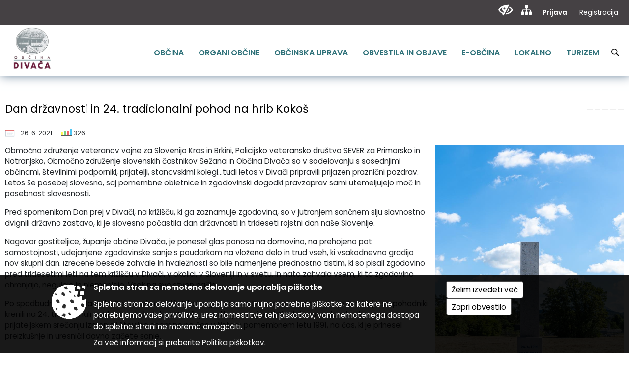

--- FILE ---
content_type: text/html; charset=utf-8
request_url: https://www.divaca.si/objava/529451
body_size: 267546
content:



<!DOCTYPE html>
<html lang="sl">
<head prefix="og: https://ogp.me/ns#">
    <meta charset="utf-8" />
    <meta property="og:type" content="website" />
    <title>Dan državnosti in 24. tradicionalni pohod na hrib Kokoš  - divaca.si</title>
    <meta property="og:title" content="Dan državnosti in 24. tradicionalni pohod na hrib Kokoš  - divaca.si" />
    <meta property="fb:app_id" content="1414532895426376" />
    <meta name="copyright" content="Copyright Sigmateh, 2025. Vse pravice pridržane.">
    <meta name="author" content="E-občina">
    <meta name="description" content="Območno združenje veteranov vojne za Slovenijo Kras in Brkini, Policijsko veteransko dru&amp;scaron;tvo SEVER za Primorsko in Notranjsko, Območno združenje slovenskih častnikov Sežana in Občina Divača so v sodelovanju s sosednjimi občinami, &amp;scaron;tevilnimi podporniki, prijatelji, stanovskimi kolegi&amp;hellip;tudi letos v Divači pripravili prijazen praznični pozdrav. Letos &amp;scaron;e posebej slovesno, saj pomembne obletnice in zgodovinski dogodki pravzaprav sami utemeljujejo moč in posebnost..." />
    <meta property="og:description" content="Območno združenje veteranov vojne za Slovenijo Kras in Brkini, Policijsko veteransko dru&amp;scaron;tvo SEVER za Primorsko in Notranjsko, Območno združenje slovenskih častnikov Sežana in Občina Divača so v sodelovanju s sosednjimi občinami, &amp;scaron;tevilnimi podporniki, prijatelji, stanovskimi kolegi&amp;hellip;tudi letos v Divači pripravili prijazen praznični pozdrav. Letos &amp;scaron;e posebej slovesno, saj pomembne obletnice in zgodovinski dogodki pravzaprav sami utemeljujejo moč in posebnost..." />
    <meta name="keywords" content="novice, aktualno dogajanje, novice v regiji, obcinske novice, občinske novice, oglasna deska, dogajanje v obcini, dogajanje v občini, obcinska stran, občinska stran, novosti v obcini, novosti v občini, Divača, Občina Divača" />
    <meta name="viewport" content="width=device-width, initial-scale=1.0" />
    
    
                    <meta property="og:url" content="https://www.divaca.si/objava/529451" />
                    <meta property="og:image" content="http://www.divaca.si/Datoteke/Slike/Novice/529451/l_529451_1.jpg" />
                

            <link rel="shortcut icon" href="/favicons/divaca/favicon.ico?v=7kxM7lPYPq">
        <link rel="canonical" href="https://www.divaca.si/objava/529451" />
        <link rel="sitemap" type="application/xml" title="Sitemap" href="/sitemapxml">

    <script src="/bundles/jquerybasic?v=391"></script>

    <script src="/bundles/bootstrap?v=391"></script>


    <!--[if lte IE 9]>
        <link href="/Scripts/animateit/iefix?v=WVNPMo8DK8TNI_w7e8_RCm17J9vKRIQ26uWUHEE5Dy01" rel="stylesheet"/>

    <![endif]-->
    <link href="/Content/osnovno?v=391" rel="stylesheet"/>

    <link href="/Content/bootstrap/bootstrap.min.css?v=391" rel="stylesheet"/>


    <script type="text/javascript">
        window.addEventListener("DOMContentLoaded", function () {
            if (window.navigator.userAgent.indexOf("Trident/") > 0) {
                alert("Ker za brskanje uporabljate starejšo različico spletnega brskalnika, vse funkcionalnosti spletnega mesta morda ne bodo na voljo. Predlagamo, da namestite Microsoft EDGE, Mozilla Firefox, Google Chrome ali katerega od drugih sodobnih spletnih brskalnikov.");
            }
        });
    </script>

    <script class="structured-data-org" type="application/ld+json">
        {
        "@context":"https://schema.org",
        "@type":"Organization",
        "name":"Občina Divača",
        "legalName":"Občina Divača",
        "url":"https://www.divaca.si",
        "logo":"https://e-obcina.si/Images/Grbi/divaca.png",
        "contactPoint":
        {"@type":"ContactPoint","contactType":"Spletna stran Občine Divača","telephone":"[05 731 09 30]","email":"obcina@divaca.si"}
        }
    </script>



        <link href="/Content/TinyMce/tinymce.min.css" rel="stylesheet" type="text/css" />

            <link href="/Content/Glave/modern10.min.css" rel="stylesheet" type="text/css" />
        <link href="/Content/Personalized/37.min.css" rel="stylesheet" type="text/css" />


    <link rel="stylesheet" href="/Fonts/eoicons/eoicons.css" />

    
    <link href="/Content/Responsive/novica?v=StFp0hTnC6woZi59JX9mogjjEoQcv0xHXfZK_LtP9O01" rel="stylesheet"/>


</head>
<body class="subpage    sl-SI">


    <div id="menu_mobile">
        <div id="header">
            <a href="#menu-left" class="eoicons eoicon-list" style="left: 0;" title="Meni - levo" aria-label="Meni - levo"></a>

            
            <a href="#menu-right" class="eoicons eoicon-user2" style="right: 0;" title="Meni - desno" aria-label="Meni - desno"></a>

        </div>

        <nav id="menu-left" role="navigation" aria-label="Glavna navigacija">
            <ul>
                        <li>
                                    <span>OBČINA</span>
                                                            <ul>
                                        <li>
                                                <a href="/objave/347" target="_self">Vizitka občine</a>

                                        </li>
                                        <li>
                                                <a href="/objave/175" target="_self">Predstavitev občine</a>

                                        </li>
                                        <li>
                                                <a href="/objave/187" target="_self">Grb in zastava</a>

                                        </li>
                                        <li>
                                                <span>Prazniki Občine Divača</span>

                                                <ul>
                                                            <li><a href="/objava/791310" target="_self">Občinski praznik</a></li>
                                                            <li><a href="/objava/791311" target="_self">Spominski dan</a></li>
                                                            <li><a href="/objava/791312" target="_self">Kulturni dan</a></li>
                                                </ul>
                                        </li>
                                        <li>
                                                <a href="/objave/188" target="_self">Občinski nagrajenci</a>

                                        </li>
                                        <li>
                                                <a href="/objava/492956" target="_self">Pobratene občine</a>

                                        </li>
                                        <li>
                                                <a href="/gallery" target="_self">Fotogalerija</a>

                                        </li>
                                        <li>
                                                <a href="/objave/48" target="_self">Krajevne skupnosti</a>

                                        </li>
                                        <li>
                                                <a href="/objave/172" target="_self">Naselja v občini</a>

                                        </li>
                                        <li>
                                                <a href="/objave/183" target="_self">Organigram</a>

                                        </li>
                                        <li>
                                                <a href="/gdpr" target="_self">Varstvo osebnih podatkov</a>

                                        </li>
                                        <li>
                                                <a href="https://www.divaca.si/act/57849" target="_blank">Temeljni akti</a>

                                        </li>
                                        <li>
                                                <a href="/objave/177" target="_self">Strateški dokumenti</a>

                                        </li>
                                        <li>
                                                <a href="/katalogjavnegaznacaja" target="_self">Katalog informacij javnega značaja</a>

                                        </li>
                                </ul>
                        </li>
                        <li>
                                    <span>ORGANI OBČINE</span>
                                                            <ul>
                                        <li>
                                                <a href="/objave/176" target="_self">Župan občine</a>

                                        </li>
                                        <li>
                                                <a href="/objava/716956" target="_self">Podžupan</a>

                                        </li>
                                        <li>
                                                <span>OBČINSKI SVET</span>

                                                <ul>
                                                            <li><a href="/objave/201" target="_self">Naloge in pristojnosti</a></li>
                                                            <li><a href="/objave/229" target="_self">Člani občinskega sveta</a></li>
                                                            <li><a href="/objave/76" target="_self">Seje občinskega sveta</a></li>
                                                            <li><a href="/objave/115?subcategory=143" target="_self">Delovna telesa</a></li>
                                                </ul>
                                        </li>
                                        <li>
                                                <a href="/objava/307253" target="_self">Nadzorni odbor</a>

                                        </li>
                                        <li>
                                                <a href="/objava/310152" target="_self">Občinska volilna komisija</a>

                                        </li>
                                        <li>
                                                <a href="/objava/307273" target="_self">Civilna zaščita</a>

                                        </li>
                                        <li>
                                                <a href="/objava/307290" target="_self">Skupna medobčinska uprava</a>

                                        </li>
                                </ul>
                        </li>
                        <li>
                                    <span>OBČINSKA UPRAVA</span>
                                                            <ul>
                                        <li>
                                                <a href="/objave/200" target="_self">Naloge in pristojnosti</a>

                                        </li>
                                        <li>
                                                <a href="/objave/230" target="_self">Imenik zaposlenih</a>

                                        </li>
                                        <li>
                                                <a href="/objave/255" target="_self">Uradne ure - delovni čas</a>

                                        </li>
                                        <li>
                                                <a href="/objave/180" target="_self">Pooblaščeni za odločanje</a>

                                        </li>
                                </ul>
                        </li>
                        <li>
                                    <span>OBVESTILA IN OBJAVE</span>
                                                            <ul>
                                        <li>
                                                <a href="/objave/8" target="_self">Novice in objave</a>

                                        </li>
                                        <li>
                                                <a href="/objave/43" target="_self">Koledar dogodkov</a>

                                        </li>
                                        <li>
                                                <a href="/objave/274" target="_self">Zapore cest</a>

                                        </li>
                                        <li>
                                                <a href="/objave/38" target="_self">Lokalni utrip - novice</a>

                                        </li>
                                        <li>
                                                <a href="/objave/58" target="_self">Javni razpisi in objave</a>

                                        </li>
                                        <li>
                                                <a href="/objave/46" target="_self">Projekti in investicije</a>

                                        </li>
                                        <li>
                                                <a href="/objave/107" target="_self">Prostorski akti občine</a>

                                        </li>
                                        <li>
                                                <a href="/acts" target="_self">Predpisi in odloki</a>

                                        </li>
                                        <li>
                                                <a href="/objave/63" target="_self">GLASNIK Občine Divača</a>

                                        </li>
                                        <li>
                                                <a href="/objave/161" target="_self">Proračun občine</a>

                                        </li>
                                        <li>
                                                <a href="/objave/101" target="_self">Lokalne volitve</a>

                                        </li>
                                </ul>
                        </li>
                        <li>
                                    <span>E-OBČINA</span>
                                                            <ul>
                                        <li>
                                                <a href="/objave/364" target="_self">Vloge in obrazci</a>

                                        </li>
                                        <li>
                                                <a href="/objave/391" target="_self">Pobude občanov</a>

                                        </li>
                                        <li>
                                                <a href="/objave/404" target="_self">Vprašajte občino</a>

                                        </li>
                                        <li>
                                                <a href="/einforming" target="_self">E-obveščanje občanov</a>

                                        </li>
                                        <li>
                                                <span>Informativni izračun</span>

                                                <ul>
                                                            <li><a href="/objave/345" target="_self">Komunalni prispevek</a></li>
                                                            <li><a href="/objave/348" target="_self">NUSZ</a></li>
                                                </ul>
                                        </li>
                                        <li>
                                                <a href="/objave/290" target="_self">Participativni proračun</a>

                                        </li>
                                </ul>
                        </li>
                        <li>
                                    <span>LOKALNO</span>
                                                            <ul>
                                        <li>
                                                <a href="/objave/53" target="_self">Pomembne številke</a>

                                        </li>
                                        <li>
                                                <a href="/objave/51" target="_self">Javni zavodi</a>

                                        </li>
                                        <li>
                                                <a href="/objave/49" target="_self">Društva in združenja</a>

                                        </li>
                                        <li>
                                                <a href="/objave/52" target="_self">Gospodarski subjekti</a>

                                        </li>
                                        <li>
                                                <a href="/objave/162" target="_self">Gosp. javne službe</a>

                                        </li>
                                        <li>
                                                <a href="/objava/492106" target="_self">Meritve hitrosti </a>

                                        </li>
                                        <li>
                                                <a href="https://www.osmrtnice.si/objave/300?region_id=12" target="_blank">Osmrtnice naših občanov</a>

                                        </li>
                                </ul>
                        </li>
                        <li>
                                <a href="https://www.turizem-divaca.si/" target="_blank">
                                    <span>TURIZEM</span>
                                </a>
                                                            <ul>
                                        <li>
                                                <a href="/objave/91" target="_self">Znamenitosti</a>

                                        </li>
                                        <li>
                                                <a href="/objave/112" target="_self">Gostinstvo</a>

                                        </li>
                                        <li>
                                                <a href="/objave/95" target="_self">Prenočišča</a>

                                        </li>
                                        <li>
                                                <a href="/objave/104" target="_self">Izleti in poti</a>

                                        </li>
                                        <li>
                                                <a href="/objave/109" target="_self">Lokalni ponudniki</a>

                                        </li>
                                </ul>
                        </li>

            </ul>
        </nav>

        <nav id="menu-right" role="navigation" aria-label="Nastavitve">
            <ul>
                    <li>
                        <a id="login-link-mobile" href="/Prijava">Prijava</a>
                        <script type="text/javascript">
                            $(function () {
                                $("#login-link-mobile").prop("href", "/prijava?ReturnUrl=" + window.location.pathname);
                            });
                        </script>
                    </li>
                    <li>
                        <a href="/Registracija">Registracija</a>
                    </li>
            </ul>
        </nav>
    </div>
    <script type="text/javascript">
        $(function () {
            $("#menu-left .mm-btn_close").removeClass("mm-btn_close").addClass("mm-btn_search");
            $("#menu-left .mm-btn_search").attr("href", "javascript:void(0);");

            $(document).on("click", "#menu-left .mm-btn_search", function () {
                $("#menu-left .mm-searchfield").submit();
            });

            $("nav#menu-left .mm-navbars_top .mm-navbar .mm-btn_search").removeAttr("aria-owns"); // brez tega je celotna stran aria-hidden=true
        })



        document.addEventListener(
            "DOMContentLoaded", () => {
            new Mmenu("nav#menu-left", {
                "offCanvas": {
                    "position": "left-front"
                },
                "theme": "dark",
                "navbar": {
                    "title": "Glavni meni"
                },
                "navbars": [
                    {
                        "position": "top",
                        "content": [
                            "searchfield"
                        ]
                    }

,{"position": "bottom","content": ["<a class='eoicons eoicon-facebook' href='https://www.facebook.com/ObcinaDivaca'></a>","<a class='eoicons eoicon-phone2' href='tel:05 731 09 30'></a>","<a class='eoicons eoicon-mail' href='mailto:obcina@divaca.si'></a>"]}                ],
                "searchfield": {
                    placeholder: "Začni iskanje...",
                    title: "Za pričetek iskanja kliknite na puščico >",
                    noResults: "",
                    add: true,
                    search: false,
                    searchIn: "#abc123"
                }
            }, {
                "searchfield": {
                    "form": {
                        action: "/search",
                        method: "get"
                    },
                    "input": {
                        type: "text",
                        name: "search_term",
                        id: "searchform"
                    },
                    "submit": true
                }
            });

            new Mmenu("nav#menu-right", {
                "offCanvas": {
                    "position": "right-front"
                },
                "theme": "dark",
                "navbar": {
                    "title": "Uporabnik"
                }
            });

            if ($("#vsebina .modal").length > 0) {
                $.each($("#vsebina .modal"), function () {
                    $(this).appendTo("body");
                });
            }
        });
    </script>
    <style type="text/css">
        .mm-navbars.mm-navbars--bottom {
            font-size: 1.5rem;
        }
    </style>
<div id="head-container" class="headstyle-modern10 d-print-none">
    <div id="glava">
        <a id="jump-to-main-content" href="#maincontent" aria-label="Skok na vsebino">Skok na vsebino</a>
        <div id="custom_separator"></div>
        <div id="top_row">
            <div id="top_menu_container">
                <ul id="top_menu" class="skrij_pod_815">
                    
                    

                                                                                                                                                                                </ul>


                <ul id="login_menu">
                                            <li>
                            <a aria-label="Uporabniki z različnimi oblikami oviranosti" class="eoicons eoicon-blind" href="#" onclick="$('#bps_control').modal('show');" title="Uporabniki z različnimi oblikami oviranosti"></a>
                        </li>
                        <li>
                            <a aria-label="Kazalo strani" class="eoicons eoicon-sitemap" href="/sitemap" title="Kazalo strani"></a>
                        </li>
                                                <li>
                                <a class="login_link" aria-label="Prijava" id="login-link" href="/prijava" title="Prijava">Prijava</a>
                                <script type="text/javascript">
                                    $(function () {
                                        $("#login-link").prop("href", "/prijava?ReturnUrl=" + window.location.pathname);
                                    });
                                </script>
                            </li>
                            <li>
                                <a class="register_link" aria-label="Registracija" href="/registracija" title="Registracija">Registracija</a>
                            </li>
                                    </ul>
            </div>
        </div>

        <div id="top_container">
            <div id="logo_container">
                <a href="/">
                        <img alt="Grb Občine Divača" id="logo" src="/Images/Grbi/divaca.png" srcset="/Images/Grbi/divaca.png 1x, /Images/Grbi/divaca@2x.png 2x">
                                                        </a>
            </div>
            <div id="alt_menu_container">
                
<div id="menu_desktop">
    <div>
        <div class="MeniClass" role="navigation" aria-label="Glavna navigacija">
            <ul id="main_menu" role="menubar">
                        <li role="none">
                                <a role="menuitem" href="#" target="_self" class="menu_title" aria-haspopup="true">
                                    <span style="border-color:">OBČINA</span>
                                </a>
                                                            <ul role="menu" class="menu_column" style="border-left-color:;">
                                        <li role="none" class="col-md-auto px-0">
                                                <a role="menuitem" aria-haspopup="false" href="/objave/347" target="_self">Vizitka občine</a>

                                        </li>
                                        <li role="none" class="col-md-auto px-0">
                                                <a role="menuitem" aria-haspopup="false" href="/objave/175" target="_self">Predstavitev občine</a>

                                        </li>
                                        <li role="none" class="col-md-auto px-0">
                                                <a role="menuitem" aria-haspopup="false" href="/objave/187" target="_self">Grb in zastava</a>

                                        </li>
                                        <li role="none" class="col-md-auto px-0">
                                                <a role="menuitem" aria-haspopup="true" href="#">Prazniki Občine Divača</a>

                                                <ul role="menu" class="submenu">
                                                            <li role="none" class="col-md-auto px-0"><a role="menuitem" href="/objava/791310" target="_self">Občinski praznik</a></li>
                                                            <li role="none" class="col-md-auto px-0"><a role="menuitem" href="/objava/791311" target="_self">Spominski dan</a></li>
                                                            <li role="none" class="col-md-auto px-0"><a role="menuitem" href="/objava/791312" target="_self">Kulturni dan</a></li>
                                                </ul>
                                        </li>
                                        <li role="none" class="col-md-auto px-0">
                                                <a role="menuitem" aria-haspopup="false" href="/objave/188" target="_self">Občinski nagrajenci</a>

                                        </li>
                                        <li role="none" class="col-md-auto px-0">
                                                <a role="menuitem" aria-haspopup="false" href="/objava/492956" target="_self">Pobratene občine</a>

                                        </li>
                                        <li role="none" class="col-md-auto px-0">
                                                <a role="menuitem" aria-haspopup="false" href="/gallery" target="_self">Fotogalerija</a>

                                        </li>
                                        <li role="none" class="col-md-auto px-0">
                                                <a role="menuitem" aria-haspopup="false" href="/objave/48" target="_self">Krajevne skupnosti</a>

                                        </li>
                                        <li role="none" class="col-md-auto px-0">
                                                <a role="menuitem" aria-haspopup="false" href="/objave/172" target="_self">Naselja v občini</a>

                                        </li>
                                        <li role="none" class="col-md-auto px-0">
                                                <a role="menuitem" aria-haspopup="false" href="/objave/183" target="_self">Organigram</a>

                                        </li>
                                        <li role="none" class="col-md-auto px-0">
                                                <a role="menuitem" aria-haspopup="false" href="/gdpr" target="_self">Varstvo osebnih podatkov</a>

                                        </li>
                                        <li role="none" class="col-md-auto px-0">
                                                <a role="menuitem" aria-haspopup="false" href="https://www.divaca.si/act/57849" target="_blank">Temeljni akti</a>

                                        </li>
                                        <li role="none" class="col-md-auto px-0">
                                                <a role="menuitem" aria-haspopup="false" href="/objave/177" target="_self">Strateški dokumenti</a>

                                        </li>
                                        <li role="none" class="col-md-auto px-0">
                                                <a role="menuitem" aria-haspopup="false" href="/katalogjavnegaznacaja" target="_self">Katalog informacij javnega značaja</a>

                                        </li>
                                </ul>
                        </li>
                        <li role="none">
                                <a role="menuitem" href="#" target="_self" class="menu_title" aria-haspopup="true">
                                    <span style="border-color:">ORGANI OBČINE</span>
                                </a>
                                                            <ul role="menu" class="menu_column" style="border-left-color:;">
                                        <li role="none" class="col-md-auto px-0">
                                                <a role="menuitem" aria-haspopup="false" href="/objave/176" target="_self">Župan občine</a>

                                        </li>
                                        <li role="none" class="col-md-auto px-0">
                                                <a role="menuitem" aria-haspopup="false" href="/objava/716956" target="_self">Podžupan</a>

                                        </li>
                                        <li role="none" class="col-md-auto px-0">
                                                <a role="menuitem" aria-haspopup="true" href="#">OBČINSKI SVET</a>

                                                <ul role="menu" class="submenu">
                                                            <li role="none" class="col-md-auto px-0"><a role="menuitem" href="/objave/201" target="_self">Naloge in pristojnosti</a></li>
                                                            <li role="none" class="col-md-auto px-0"><a role="menuitem" href="/objave/229" target="_self">Člani občinskega sveta</a></li>
                                                            <li role="none" class="col-md-auto px-0"><a role="menuitem" href="/objave/76" target="_self">Seje občinskega sveta</a></li>
                                                            <li role="none" class="col-md-auto px-0"><a role="menuitem" href="/objave/115?subcategory=143" target="_self">Delovna telesa</a></li>
                                                </ul>
                                        </li>
                                        <li role="none" class="col-md-auto px-0">
                                                <a role="menuitem" aria-haspopup="false" href="/objava/307253" target="_self">Nadzorni odbor</a>

                                        </li>
                                        <li role="none" class="col-md-auto px-0">
                                                <a role="menuitem" aria-haspopup="false" href="/objava/310152" target="_self">Občinska volilna komisija</a>

                                        </li>
                                        <li role="none" class="col-md-auto px-0">
                                                <a role="menuitem" aria-haspopup="false" href="/objava/307273" target="_self">Civilna zaščita</a>

                                        </li>
                                        <li role="none" class="col-md-auto px-0">
                                                <a role="menuitem" aria-haspopup="false" href="/objava/307290" target="_self">Skupna medobčinska uprava</a>

                                        </li>
                                </ul>
                        </li>
                        <li role="none">
                                <a role="menuitem" href="#" target="_self" class="menu_title" aria-haspopup="true">
                                    <span style="border-color:">OBČINSKA UPRAVA</span>
                                </a>
                                                            <ul role="menu" class="menu_column" style="border-left-color:;">
                                        <li role="none" class="col-md-auto px-0">
                                                <a role="menuitem" aria-haspopup="false" href="/objave/200" target="_self">Naloge in pristojnosti</a>

                                        </li>
                                        <li role="none" class="col-md-auto px-0">
                                                <a role="menuitem" aria-haspopup="false" href="/objave/230" target="_self">Imenik zaposlenih</a>

                                        </li>
                                        <li role="none" class="col-md-auto px-0">
                                                <a role="menuitem" aria-haspopup="false" href="/objave/255" target="_self">Uradne ure - delovni čas</a>

                                        </li>
                                        <li role="none" class="col-md-auto px-0">
                                                <a role="menuitem" aria-haspopup="false" href="/objave/180" target="_self">Pooblaščeni za odločanje</a>

                                        </li>
                                </ul>
                        </li>
                        <li role="none">
                                <a role="menuitem" href="#" target="_self" class="menu_title" aria-haspopup="true">
                                    <span style="border-color:">OBVESTILA IN OBJAVE</span>
                                </a>
                                                            <ul role="menu" class="menu_column" style="border-left-color:;">
                                        <li role="none" class="col-md-auto px-0">
                                                <a role="menuitem" aria-haspopup="false" href="/objave/8" target="_self">Novice in objave</a>

                                        </li>
                                        <li role="none" class="col-md-auto px-0">
                                                <a role="menuitem" aria-haspopup="false" href="/objave/43" target="_self">Koledar dogodkov</a>

                                        </li>
                                        <li role="none" class="col-md-auto px-0">
                                                <a role="menuitem" aria-haspopup="false" href="/objave/274" target="_self">Zapore cest</a>

                                        </li>
                                        <li role="none" class="col-md-auto px-0">
                                                <a role="menuitem" aria-haspopup="false" href="/objave/38" target="_self">Lokalni utrip - novice</a>

                                        </li>
                                        <li role="none" class="col-md-auto px-0">
                                                <a role="menuitem" aria-haspopup="false" href="/objave/58" target="_self">Javni razpisi in objave</a>

                                        </li>
                                        <li role="none" class="col-md-auto px-0">
                                                <a role="menuitem" aria-haspopup="false" href="/objave/46" target="_self">Projekti in investicije</a>

                                        </li>
                                        <li role="none" class="col-md-auto px-0">
                                                <a role="menuitem" aria-haspopup="false" href="/objave/107" target="_self">Prostorski akti občine</a>

                                        </li>
                                        <li role="none" class="col-md-auto px-0">
                                                <a role="menuitem" aria-haspopup="false" href="/acts" target="_self">Predpisi in odloki</a>

                                        </li>
                                        <li role="none" class="col-md-auto px-0">
                                                <a role="menuitem" aria-haspopup="false" href="/objave/63" target="_self">GLASNIK Občine Divača</a>

                                        </li>
                                        <li role="none" class="col-md-auto px-0">
                                                <a role="menuitem" aria-haspopup="false" href="/objave/161" target="_self">Proračun občine</a>

                                        </li>
                                        <li role="none" class="col-md-auto px-0">
                                                <a role="menuitem" aria-haspopup="false" href="/objave/101" target="_self">Lokalne volitve</a>

                                        </li>
                                </ul>
                        </li>
                        <li role="none">
                                <a role="menuitem" href="#" target="_self" class="menu_title" aria-haspopup="true">
                                    <span style="border-color:">E-OBČINA</span>
                                </a>
                                                            <ul role="menu" class="menu_column" style="border-left-color:;">
                                        <li role="none" class="col-md-auto px-0">
                                                <a role="menuitem" aria-haspopup="false" href="/objave/364" target="_self">Vloge in obrazci</a>

                                        </li>
                                        <li role="none" class="col-md-auto px-0">
                                                <a role="menuitem" aria-haspopup="false" href="/objave/391" target="_self">Pobude občanov</a>

                                        </li>
                                        <li role="none" class="col-md-auto px-0">
                                                <a role="menuitem" aria-haspopup="false" href="/objave/404" target="_self">Vprašajte občino</a>

                                        </li>
                                        <li role="none" class="col-md-auto px-0">
                                                <a role="menuitem" aria-haspopup="false" href="/einforming" target="_self">E-obveščanje občanov</a>

                                        </li>
                                        <li role="none" class="col-md-auto px-0">
                                                <a role="menuitem" aria-haspopup="true" href="#">Informativni izračun</a>

                                                <ul role="menu" class="submenu">
                                                            <li role="none" class="col-md-auto px-0"><a role="menuitem" href="/objave/345" target="_self">Komunalni prispevek</a></li>
                                                            <li role="none" class="col-md-auto px-0"><a role="menuitem" href="/objave/348" target="_self">NUSZ</a></li>
                                                </ul>
                                        </li>
                                        <li role="none" class="col-md-auto px-0">
                                                <a role="menuitem" aria-haspopup="false" href="/objave/290" target="_self">Participativni proračun</a>

                                        </li>
                                </ul>
                        </li>
                        <li role="none">
                                <a role="menuitem" href="#" target="_self" class="menu_title" aria-haspopup="true">
                                    <span style="border-color:">LOKALNO</span>
                                </a>
                                                            <ul role="menu" class="menu_column" style="border-left-color:;">
                                        <li role="none" class="col-md-auto px-0">
                                                <a role="menuitem" aria-haspopup="false" href="/objave/53" target="_self">Pomembne številke</a>

                                        </li>
                                        <li role="none" class="col-md-auto px-0">
                                                <a role="menuitem" aria-haspopup="false" href="/objave/51" target="_self">Javni zavodi</a>

                                        </li>
                                        <li role="none" class="col-md-auto px-0">
                                                <a role="menuitem" aria-haspopup="false" href="/objave/49" target="_self">Društva in združenja</a>

                                        </li>
                                        <li role="none" class="col-md-auto px-0">
                                                <a role="menuitem" aria-haspopup="false" href="/objave/52" target="_self">Gospodarski subjekti</a>

                                        </li>
                                        <li role="none" class="col-md-auto px-0">
                                                <a role="menuitem" aria-haspopup="false" href="/objave/162" target="_self">Gosp. javne službe</a>

                                        </li>
                                        <li role="none" class="col-md-auto px-0">
                                                <a role="menuitem" aria-haspopup="false" href="/objava/492106" target="_self">Meritve hitrosti </a>

                                        </li>
                                        <li role="none" class="col-md-auto px-0">
                                                <a role="menuitem" aria-haspopup="false" href="https://www.osmrtnice.si/objave/300?region_id=12" target="_blank">Osmrtnice naših občanov</a>

                                        </li>
                                </ul>
                        </li>
                        <li role="none">
                                <a role="menuitem" class="menu_title" href="https://www.turizem-divaca.si/" style="border-color:" target="_blank" aria-haspopup="true">
                                    <span style="border-color:">
                                            <span>TURIZEM</span>
                                    </span>
                                </a>
                                                            <ul role="menu" class="menu_column" style="border-left-color:;">
                                        <li role="none" class="col-md-auto px-0">
                                                <a role="menuitem" aria-haspopup="false" href="/objave/91" target="_self">Znamenitosti</a>

                                        </li>
                                        <li role="none" class="col-md-auto px-0">
                                                <a role="menuitem" aria-haspopup="false" href="/objave/112" target="_self">Gostinstvo</a>

                                        </li>
                                        <li role="none" class="col-md-auto px-0">
                                                <a role="menuitem" aria-haspopup="false" href="/objave/95" target="_self">Prenočišča</a>

                                        </li>
                                        <li role="none" class="col-md-auto px-0">
                                                <a role="menuitem" aria-haspopup="false" href="/objave/104" target="_self">Izleti in poti</a>

                                        </li>
                                        <li role="none" class="col-md-auto px-0">
                                                <a role="menuitem" aria-haspopup="false" href="/objave/109" target="_self">Lokalni ponudniki</a>

                                        </li>
                                </ul>
                        </li>
            </ul>
        </div>
    </div>
</div>


            </div>
                <div id="search_bar" class="skrij_pod_815">
                    <a href="#" id="search_toggle_button" class="eoicons eoicon-search" title="Odpri iskanje po spletni strani"></a>
                    <form id="search_form" method="GET" action="/search">
                        <input id="search_term" name="search_term" placeholder="Iskane ključne besede" title="Iskane ključne besede" />
                        <input type="button" id="search_btn" name="search_btn" value="Išči" />
                    </form>
                </div>
                    </div>
    </div>
</div>


<script type="text/javascript">
    function toggleSearchInput() {
        if ($('#search_bar #search_form').hasClass("active")) {
            $('#search_bar #search_form').removeClass("active");
        } else {
            $('#search_bar #search_form').addClass("active");
            $('#search_bar #search_form #search_term').focus();
        }
    }

    $(document).on("click", "#search_bar #search_btn", function () {
        if ($('#search_bar #search_form').hasClass("active")) {
            $('#search_bar #search_form').addClass("active");
            $("#search_bar #search_form").submit();
        } else {
            toggleSearchInput();
        }
    });

    $(document).on("click", "#search_bar #search_toggle_button", function () {
        toggleSearchInput();
    });

    $(function () {
        if ($('#alt_menu_container #main_menu ul').length > 0) {
            new Menubar($('#alt_menu_container #main_menu').get(0)).init();
        }

        $("#top_menu_container > #top_menu > li[data-lang=" + currentLanguage() + "]").hide();

        if ($(window).width() < 815) {
            $("#menu_mobile").show();
        }
    });

    $(window).resize(function () {
        if ($(window).width() < 815) {
            $("#menu_mobile").show();
        } else {
            $("#menu_mobile").hide();
        }
    });
</script>


        <div id="top_section_title_container">
              
        </div>
    


    <div id="sidebar">



            <div id="bps-popup" class="skrij_nad_815 d-print-none">
                <div>
                    <a href="#" onclick="$('#bps_control').modal('show');" class="eoicons eoicon-eye" title="Uporabniki z različnimi oblikami oviranosti"></a>
                </div>
            </div>
    </div>
    <div id="vsebina" data-id="529451">
            <div id="middle-column" class=" " role="main">
                <a name="maincontent"></a>
                




    <div class="spodnja_crta osrednji_vsebina" style="overflow: visible;">
        

<div class="social_row d-print-none">
    <div class="social-group">
        <div class="title">Deli s prijatelji</div>
        <div class="plugins">
            <button type="button" class="social-facebook image-effect-1" role="link" title="Deli na omrežju Facebook" onclick="window.open('http://www.facebook.com/sharer.php?u=https://www.divaca.si/objava/529451', 'mywin' ,'left=50,top=50,width=600,height=350,toolbar=0'); return false;"></button>
            <button type="button" class="social-x image-effect-1" role="link" title="Deli na omrežju Twitter" onclick="window.open('https://twitter.com/intent/tweet?text=Dan državnosti in 24. tradicionalni pohod na hrib Kokoš  - divaca.si&amp;url=https://www.divaca.si/objava/529451;via=E-obcina.si', 'mywin' ,'left=50,top=50,width=600,height=350,toolbar=0'); return false;"></button>
            <button type="button" class="social-pinterest image-effect-1" role="link" title="Deli na omrežju Pinterest" onclick="window.open('http://pinterest.com/pin/create/button/?url=https://www.divaca.si/objava/529451&amp;media=https://www.e-obcina.si/Datoteke/Slike/Novice/529451/l_529451_1.jpg', 'mywin' ,'left=50,top=50,width=600,height=350,toolbar=0'); return false;"></button>
            <button type="button" class="social-linkedin image-effect-1" role="link" title="Deli na omrežju LinkedIn" onclick="window.open('http://www.linkedin.com/shareArticle?mini=true&url=https://www.divaca.si/objava/529451&amp;media=https://www.e-obcina.si/Datoteke/Slike/Novice/529451/l_529451_1.jpg', 'mywin' ,'left=50,top=50,width=600,height=350,toolbar=0'); return false;"></button>
            <button type="button" class="social-mail image-effect-1" role="link" title="Pošlji po e-pošti" onclick="window.open('mailto:?subject=Dan državnosti in 24. tradicionalni pohod na hrib Kokoš  - divaca.si&body=https://www.divaca.si/objava/529451&amp;');"></button>
        </div>
    </div>
</div><input id="current_content_id" name="current_content_id" type="hidden" value="11627" /><div id="current-location" class="d-print-none colored_links">
    <div>
        <a style="overflow: hidden; display: inline-block;" href="/">Domov</a>
 <span style="overflow: hidden;">Obvestila in objave</span> <a style="overflow: hidden; display: inline-block;" href="/objave/8">Novice in objave</a>         <span id="current-location-title" class="odreziTekstDodajTriPike">Dan državnosti in 24. tradicionalni pohod na hrib Kokoš </span>    </div>
</div>
    <h1 id="main_title">

Dan državnosti in 24. tradicionalni pohod na hrib Kokoš     </h1>




            <div id="short_info">
                    <span style="padding-right: 15px;"><span class="emunicipality-calendar-icon emunicipality-calendar-icon-md" data-bs-toggle="tooltip" title="Datum objave"></span>26. 6. 2021</span>
                                                    <span style="padding-right: 15px;"><span class="emunicipality-stat-icon emunicipality-stat-icon-md" data-bs-toggle="tooltip" title="Število ogledov (podatek se osveži vsakih 15 minut)"></span>326</span>
            </div>



        <ul class="main-post-tabs nav nav-tabs mt-3" style="clear: left; display: none;">
                        <li class="nav-item">
                <a class="nav-link active" data-id="category_default" data-bs-toggle="tab" href="#category_default">
Osnovni podatki                </a>
            </li>
                    </ul>

        <input id="current_page" name="current_page" type="hidden" value="1" />
        <input id="current_tab" name="current_tab" type="hidden" value="" />

        <div class="tab-content" style="clear: left;">
            <div id="category_default" class="tab-pane active">
                



<div class="details_category_8" style="margin-top: 15px; clear: both;">
                    <div id="cover_image" style="float: right;">
                    <figcaption itemprop="caption description">
                        <a title="Spomenik Dan prej v Divači - AlenfraProduction.jpg" href="/Datoteke/Slike/Novice/529451/l_529451_1.jpg" rel="picture[gallery]" class="image-container">
                            <img alt="" aria-hidden="true" src="/Datoteke/Slike/Novice/529451/l_529451_1.jpg" style="max-width: 400px; padding: 0 0 15px 15px;" />
                                <div class="caption_details" style="font-style: italic; color: #666; padding-left: 10px; position: relative; top: -7px; text-align: right; font-size: .9rem; max-width: 400px;"><span class="eoicons eoicon-camera" style="margin-right: 5px;"></span>Spomenik Dan prej v Divači - AlenfraProduction.jpg</div>
                        </a>
                    </figcaption>
                </div>





<script type="text/javascript">
    $(function () {
        $('.podrobnosti').filter(function () {
            return $.trim($(this).text()).length == 0;
        }).remove();
    });
</script>
            <div style="">
                
                    <div class="opis obogatena_vsebina colored_links">
                        
                        <p>Območno združenje veteranov vojne za Slovenijo Kras in Brkini, Policijsko veteransko dru&scaron;tvo SEVER za Primorsko in Notranjsko, Območno združenje slovenskih častnikov Sežana in Občina Divača so v sodelovanju s sosednjimi občinami, &scaron;tevilnimi podporniki, prijatelji, stanovskimi kolegi&hellip;tudi letos v Divači pripravili prijazen praznični pozdrav. Letos &scaron;e posebej slovesno, saj pomembne obletnice in zgodovinski dogodki pravzaprav sami utemeljujejo moč in posebnost slovesnosti.</p>
<p>Pred spomenikom Dan prej v Divači, na križi&scaron;ču, ki ga zaznamuje zgodovina, so v jutranjem sončnem siju slavnostno dvignili državno zastavo, ki je slovesno počastila dan državnosti in trideseti rojstni dan na&scaron;e Slovenije.</p>
<p>Nagovor gostiteljice, županje občine Divača, je ponesel glas ponosa na domovino, na prehojeno pot samostojnosti, udejanjene zgodovinske sanje s poudarkom na vloženo delo in trud vseh, ki vsakodnevno gradijo nov skupni dan. Izrečene besede zahvale in hvaležnosti so bile namenjene prednostno tistim, ki so pisali zgodovino pred tridesetimi leti na tem križi&scaron;ču v Divači, v okolici, v Sloveniji in v svetu. In nato zahvala vsem, ki to zgodovino ohranjajo, negujejo in plemenitijo. Vsak na svojstven način.</p>
<p>Po spodbudni pesmi Marjetke Popovski in zvokih Pihalnega orkestra Divača, pod taktirko Mitje Tavčarja, so pohodniki krenili na 24. tradicionalni pohod na hrib Koko&scaron;. Pot jih je vodila po učni poti Risnik, in nato do vrha, kjer so v prijateljskem srečanju izmenjali &scaron;tevilne spomine na čas v tistem pomembnem letu 1991, na čas, ki je prinesel preizku&scaron;nje in uresničil davno začete sanje.</p>
<p>&nbsp;</p>
                    </div>

            </div>
            <div style="">
                

<div class="priloge">
</div>
            </div>
            <div style="">
                



<div class="gallery gallery_big">
                    <div class="category">
                        <div class="title">Fotogalerija</div>
                        <div class="pictures">
                                <a rel="picture[gallery]" title="AlenfraProductions_20210625__DSC8216_splet" href="/Files/Gallery/37/257400/l_303760AlenfraProductions_20210625__DSC8216_splet.jpg">
                                    <div class="coverBackgroundImage" style="background-image: url('/Files/Gallery/37/257400/m_303760AlenfraProductions_20210625__DSC8216_splet.jpg');"></div>
                                </a>
                                <a rel="picture[gallery]" title="AlenfraProductions_20210625__DSC8217_splet" href="/Files/Gallery/37/257400/l_303761AlenfraProductions_20210625__DSC8217_splet.jpg">
                                    <div class="coverBackgroundImage" style="background-image: url('/Files/Gallery/37/257400/m_303761AlenfraProductions_20210625__DSC8217_splet.jpg');"></div>
                                </a>
                                <a rel="picture[gallery]" title="AlenfraProductions_20210625__DSC8224_splet" href="/Files/Gallery/37/257400/l_303762AlenfraProductions_20210625__DSC8224_splet.jpg">
                                    <div class="coverBackgroundImage" style="background-image: url('/Files/Gallery/37/257400/m_303762AlenfraProductions_20210625__DSC8224_splet.jpg');"></div>
                                </a>
                                <a rel="picture[gallery]" title="AlenfraProductions_20210625__DSC8226_splet" href="/Files/Gallery/37/257400/l_303763AlenfraProductions_20210625__DSC8226_splet.jpg">
                                    <div class="coverBackgroundImage" style="background-image: url('/Files/Gallery/37/257400/m_303763AlenfraProductions_20210625__DSC8226_splet.jpg');"></div>
                                </a>
                                <a rel="picture[gallery]" title="AlenfraProductions_20210625__DSC8237_splet" href="/Files/Gallery/37/257400/l_303764AlenfraProductions_20210625__DSC8237_splet.jpg">
                                    <div class="coverBackgroundImage" style="background-image: url('/Files/Gallery/37/257400/m_303764AlenfraProductions_20210625__DSC8237_splet.jpg');"></div>
                                </a>
                                <a rel="picture[gallery]" title="AlenfraProductions_20210625__DSC8240_splet" href="/Files/Gallery/37/257400/l_303765AlenfraProductions_20210625__DSC8240_splet.jpg">
                                    <div class="coverBackgroundImage" style="background-image: url('/Files/Gallery/37/257400/m_303765AlenfraProductions_20210625__DSC8240_splet.jpg');"></div>
                                </a>
                                <a rel="picture[gallery]" title="AlenfraProductions_20210625__DSC8246_splet" href="/Files/Gallery/37/257400/l_303766AlenfraProductions_20210625__DSC8246_splet.jpg">
                                    <div class="coverBackgroundImage" style="background-image: url('/Files/Gallery/37/257400/m_303766AlenfraProductions_20210625__DSC8246_splet.jpg');"></div>
                                </a>
                                <a rel="picture[gallery]" title="AlenfraProductions_20210625__DSC8252_splet" href="/Files/Gallery/37/257400/l_303767AlenfraProductions_20210625__DSC8252_splet.jpg">
                                    <div class="coverBackgroundImage" style="background-image: url('/Files/Gallery/37/257400/m_303767AlenfraProductions_20210625__DSC8252_splet.jpg');"></div>
                                </a>
                                <a rel="picture[gallery]" title="AlenfraProductions_20210625__DSC8255_splet" href="/Files/Gallery/37/257400/l_303768AlenfraProductions_20210625__DSC8255_splet.jpg">
                                    <div class="coverBackgroundImage" style="background-image: url('/Files/Gallery/37/257400/m_303768AlenfraProductions_20210625__DSC8255_splet.jpg');"></div>
                                </a>
                                <a rel="picture[gallery]" title="AlenfraProductions_20210625__DSC8257_splet" href="/Files/Gallery/37/257400/l_303769AlenfraProductions_20210625__DSC8257_splet.jpg">
                                    <div class="coverBackgroundImage" style="background-image: url('/Files/Gallery/37/257400/m_303769AlenfraProductions_20210625__DSC8257_splet.jpg');"></div>
                                </a>
                                <a rel="picture[gallery]" title="AlenfraProductions_20210625__DSC8259_splet" href="/Files/Gallery/37/257400/l_303770AlenfraProductions_20210625__DSC8259_splet.jpg">
                                    <div class="coverBackgroundImage" style="background-image: url('/Files/Gallery/37/257400/m_303770AlenfraProductions_20210625__DSC8259_splet.jpg');"></div>
                                </a>
                                <a rel="picture[gallery]" title="AlenfraProductions_20210625__DSC8262_splet" href="/Files/Gallery/37/257400/l_303771AlenfraProductions_20210625__DSC8262_splet.jpg">
                                    <div class="coverBackgroundImage" style="background-image: url('/Files/Gallery/37/257400/m_303771AlenfraProductions_20210625__DSC8262_splet.jpg');"></div>
                                </a>
                                <a rel="picture[gallery]" title="AlenfraProductions_20210625__DSC8265_splet" href="/Files/Gallery/37/257400/l_303772AlenfraProductions_20210625__DSC8265_splet.jpg">
                                    <div class="coverBackgroundImage" style="background-image: url('/Files/Gallery/37/257400/m_303772AlenfraProductions_20210625__DSC8265_splet.jpg');"></div>
                                </a>
                                <a rel="picture[gallery]" title="AlenfraProductions_20210625__DSC8271_splet" href="/Files/Gallery/37/257400/l_303773AlenfraProductions_20210625__DSC8271_splet.jpg">
                                    <div class="coverBackgroundImage" style="background-image: url('/Files/Gallery/37/257400/m_303773AlenfraProductions_20210625__DSC8271_splet.jpg');"></div>
                                </a>
                                <a rel="picture[gallery]" title="AlenfraProductions_20210625__DSC8276_splet" href="/Files/Gallery/37/257400/l_303774AlenfraProductions_20210625__DSC8276_splet.jpg">
                                    <div class="coverBackgroundImage" style="background-image: url('/Files/Gallery/37/257400/m_303774AlenfraProductions_20210625__DSC8276_splet.jpg');"></div>
                                </a>
                                <a rel="picture[gallery]" title="AlenfraProductions_20210625__DSC8282_splet" href="/Files/Gallery/37/257400/l_303775AlenfraProductions_20210625__DSC8282_splet.jpg">
                                    <div class="coverBackgroundImage" style="background-image: url('/Files/Gallery/37/257400/m_303775AlenfraProductions_20210625__DSC8282_splet.jpg');"></div>
                                </a>
                                <a rel="picture[gallery]" title="AlenfraProductions_20210625__DSC8285_splet" href="/Files/Gallery/37/257400/l_303776AlenfraProductions_20210625__DSC8285_splet.jpg">
                                    <div class="coverBackgroundImage" style="background-image: url('/Files/Gallery/37/257400/m_303776AlenfraProductions_20210625__DSC8285_splet.jpg');"></div>
                                </a>
                                <a rel="picture[gallery]" title="AlenfraProductions_20210625__DSC8290_splet" href="/Files/Gallery/37/257400/l_303777AlenfraProductions_20210625__DSC8290_splet.jpg">
                                    <div class="coverBackgroundImage" style="background-image: url('/Files/Gallery/37/257400/m_303777AlenfraProductions_20210625__DSC8290_splet.jpg');"></div>
                                </a>
                                <a rel="picture[gallery]" title="AlenfraProductions_20210625__DSC8293_splet" href="/Files/Gallery/37/257400/l_303778AlenfraProductions_20210625__DSC8293_splet.jpg">
                                    <div class="coverBackgroundImage" style="background-image: url('/Files/Gallery/37/257400/m_303778AlenfraProductions_20210625__DSC8293_splet.jpg');"></div>
                                </a>
                                <a rel="picture[gallery]" title="AlenfraProductions_20210625__DSC8297_splet" href="/Files/Gallery/37/257400/l_303779AlenfraProductions_20210625__DSC8297_splet.jpg">
                                    <div class="coverBackgroundImage" style="background-image: url('/Files/Gallery/37/257400/m_303779AlenfraProductions_20210625__DSC8297_splet.jpg');"></div>
                                </a>
                                <a rel="picture[gallery]" title="AlenfraProductions_20210625__DSC8301_splet" href="/Files/Gallery/37/257400/l_303780AlenfraProductions_20210625__DSC8301_splet.jpg">
                                    <div class="coverBackgroundImage" style="background-image: url('/Files/Gallery/37/257400/m_303780AlenfraProductions_20210625__DSC8301_splet.jpg');"></div>
                                </a>
                                <a rel="picture[gallery]" title="AlenfraProductions_20210625__DSC8304_splet" href="/Files/Gallery/37/257400/l_303781AlenfraProductions_20210625__DSC8304_splet.jpg">
                                    <div class="coverBackgroundImage" style="background-image: url('/Files/Gallery/37/257400/m_303781AlenfraProductions_20210625__DSC8304_splet.jpg');"></div>
                                </a>
                                <a rel="picture[gallery]" title="AlenfraProductions_20210625__DSC8305_splet" href="/Files/Gallery/37/257400/l_303782AlenfraProductions_20210625__DSC8305_splet.jpg">
                                    <div class="coverBackgroundImage" style="background-image: url('/Files/Gallery/37/257400/m_303782AlenfraProductions_20210625__DSC8305_splet.jpg');"></div>
                                </a>
                                <a rel="picture[gallery]" title="AlenfraProductions_20210625__DSC8308_splet" href="/Files/Gallery/37/257400/l_303783AlenfraProductions_20210625__DSC8308_splet.jpg">
                                    <div class="coverBackgroundImage" style="background-image: url('/Files/Gallery/37/257400/m_303783AlenfraProductions_20210625__DSC8308_splet.jpg');"></div>
                                </a>
                                <a rel="picture[gallery]" title="AlenfraProductions_20210625__DSC8316_splet" href="/Files/Gallery/37/257400/l_303784AlenfraProductions_20210625__DSC8316_splet.jpg">
                                    <div class="coverBackgroundImage" style="background-image: url('/Files/Gallery/37/257400/m_303784AlenfraProductions_20210625__DSC8316_splet.jpg');"></div>
                                </a>
                                <a rel="picture[gallery]" title="AlenfraProductions_20210625__DSC8318_splet" href="/Files/Gallery/37/257400/l_303785AlenfraProductions_20210625__DSC8318_splet.jpg">
                                    <div class="coverBackgroundImage" style="background-image: url('/Files/Gallery/37/257400/m_303785AlenfraProductions_20210625__DSC8318_splet.jpg');"></div>
                                </a>
                                <a rel="picture[gallery]" title="AlenfraProductions_20210625__DSC8323_splet" href="/Files/Gallery/37/257400/l_303786AlenfraProductions_20210625__DSC8323_splet.jpg">
                                    <div class="coverBackgroundImage" style="background-image: url('/Files/Gallery/37/257400/m_303786AlenfraProductions_20210625__DSC8323_splet.jpg');"></div>
                                </a>
                                <a rel="picture[gallery]" title="AlenfraProductions_20210625__DSC8342_splet" href="/Files/Gallery/37/257400/l_303787AlenfraProductions_20210625__DSC8342_splet.jpg">
                                    <div class="coverBackgroundImage" style="background-image: url('/Files/Gallery/37/257400/m_303787AlenfraProductions_20210625__DSC8342_splet.jpg');"></div>
                                </a>
                                <a rel="picture[gallery]" title="AlenfraProductions_20210625__DSC8348_splet" href="/Files/Gallery/37/257400/l_303788AlenfraProductions_20210625__DSC8348_splet.jpg">
                                    <div class="coverBackgroundImage" style="background-image: url('/Files/Gallery/37/257400/m_303788AlenfraProductions_20210625__DSC8348_splet.jpg');"></div>
                                </a>
                                <a rel="picture[gallery]" title="AlenfraProductions_20210625__DSC8349_splet" href="/Files/Gallery/37/257400/l_303789AlenfraProductions_20210625__DSC8349_splet.jpg">
                                    <div class="coverBackgroundImage" style="background-image: url('/Files/Gallery/37/257400/m_303789AlenfraProductions_20210625__DSC8349_splet.jpg');"></div>
                                </a>
                                <a rel="picture[gallery]" title="AlenfraProductions_20210625__DSC8351_splet" href="/Files/Gallery/37/257400/l_303790AlenfraProductions_20210625__DSC8351_splet.jpg">
                                    <div class="coverBackgroundImage" style="background-image: url('/Files/Gallery/37/257400/m_303790AlenfraProductions_20210625__DSC8351_splet.jpg');"></div>
                                </a>
                                <a rel="picture[gallery]" title="AlenfraProductions_20210625__DSC8354_splet" href="/Files/Gallery/37/257400/l_303791AlenfraProductions_20210625__DSC8354_splet.jpg">
                                    <div class="coverBackgroundImage" style="background-image: url('/Files/Gallery/37/257400/m_303791AlenfraProductions_20210625__DSC8354_splet.jpg');"></div>
                                </a>
                                <a rel="picture[gallery]" title="AlenfraProductions_20210625__DSC8369_splet" href="/Files/Gallery/37/257400/l_303792AlenfraProductions_20210625__DSC8369_splet.jpg">
                                    <div class="coverBackgroundImage" style="background-image: url('/Files/Gallery/37/257400/m_303792AlenfraProductions_20210625__DSC8369_splet.jpg');"></div>
                                </a>
                                <a rel="picture[gallery]" title="AlenfraProductions_20210625__Z6A1328_splet" href="/Files/Gallery/37/257400/l_303793AlenfraProductions_20210625__Z6A1328_splet.jpg">
                                    <div class="coverBackgroundImage" style="background-image: url('/Files/Gallery/37/257400/m_303793AlenfraProductions_20210625__Z6A1328_splet.jpg');"></div>
                                </a>
                        </div>
                    </div>

</div>
            </div>
            <div style="">
                

<div class="priloge">
</div>
            </div>



    

    



    



    
    

    

</div>


<link href="/Content/prettyphoto?v=Ni9Ui5ITfpqR7CsZ3wLjkofZnACGbCMJpy2-Ah50X4A1" rel="stylesheet"/>

<script src="/bundles/prettyphoto?v=nOAa94hOdnOlTveHTEXlwqH1mFhaoTAWhY6beQyUerU1"></script>


<script type="text/javascript">
    $(function() {
        $("a[rel^='picture']").magnificPopup({type:'image', gallery: { enabled: true } });
    });
</script>
            </div>
                    </div>
    </div>


<script type="text/javascript">
    $(function () {
        $(".main-post-tabs").each(function () {
            if ($(this).find('> li').length > 1) {
                $(this).css("display", "flex");
            }
        });

        initBootstrapTooltips();

        var hash = window.location.hash.substr(1);
        if (hash != "") {
            $('.nav-tabs a[href="#' + hash + '"]').tab('show');
        }

        $("body").addClass("single_post");
    });

    $('.main-post-tabs a').click(function (e) {
        if ($(this).data("id").substring(0, 8) == "category") {
            $("#current_tab").val($(this).data("id").substring(8));
            window.location.hash = $(this).data("id"); // spremenimo hash v url-ju zaradi povratka na isto stran (npr. iz seje komisije nazaj na komisijo)
            $('html, body').animate({ scrollTop: '0px' }, 300);
        }
    });

    function UpdateList() {
        $('.main-post-tabs a[href="#category' + ($("#current_tab").val() != '' ? $("#current_tab").val() : 0) + '"]').tab('show');
        $("#category" + ($("#current_tab").val() != '' ? $("#current_tab").val() : 0)).html('<div class="loading_svg_1"></div>');
        $.ajax({
            url: "/GetPosts",
            type: "POST",
            cache: false,
            data: {
                page: $("#current_page").val(),
                related_post_id: 529451,
                eo_id: 37,
                municipality_id: 37,
                category_id: $("#current_tab").val()
            },
            success: function (response) {
                $("#category" + ($("#current_tab").val() != '' ? $("#current_tab").val() : 0)).html(response);
            }
        });
    }

    
</script>
            </div>
            <div id="side-menu">

            </div>


            <div id="bps_control" class="modal fade" tabindex="-1" role="dialog" aria-hidden="true">
                <div class="modal-dialog modal-lg">
                    <div class="modal-content">
                        <div class="modal-header">
                            <div class="modal-title">Dostopnost za uporabnike z različnimi oblikami oviranosti</div>
                            <button type="button" class="btn-close" data-bs-dismiss="modal" style="background-color: #FFF; border: 0; font-size: 2.5em;" title="Zapri" autofocus>&times;</button>
                        </div>
                        <div class="modal-body printable-area">
                            <h2 style="font-weight: 600; font-size: 1.2rem; margin-top: 10px;">Velikost pisave</h2>
                            <div id="fontsize_select">
                                <a href="javascript:void(0);" id="fontsize_btn_minus" tabindex="0" class="fontsize_btn btn-custombgcolor" style="font-size: 17px !important;" onclick="zoom_page(-2);">Pomanjšaj (-)</a>
                                <a href="javascript:void(0);" id="fontsize_btn_reset" tabindex="0" class="fontsize_btn btn-custombgcolor" style="font-size: 17px !important;" onclick="zoom_page(0); display: none;">Ponastavi / privzeta velikost Ponastavi / privzeta velikost</a>
                                <a href="javascript:void(0);" id="fontsize_btn_plus" tabindex="0" class="fontsize_btn btn-custombgcolor" style="font-size: 17px !important;" onclick="zoom_page(2);">Povečaj (+)</a>
                            </div>
                            <h2 style="font-weight: 600; font-size: 1.2rem; margin-top: 30px;">Barvna shema</h2>
                            <div style="font-size: 1.05rem;">Spletna stran naj bo prikazana v naslednji barvni shemi:</div>
                            <div id="colorscheme_select" style="overflow: auto; margin-bottom: 25px;">
                                <a href="javascript:void(0);" onclick="location.href=window.location.pathname + '?viewmode=kw'" class="selector" style="background-color: #FFF; color: #000;">Črno na belem</a>
                                <a href="javascript:void(0);" onclick="location.href=window.location.pathname + '?viewmode=kb'" class="selector" style="background-color: #F5F5DD;">Črno na bež</a>
                                <a href="javascript:void(0);" onclick="location.href=window.location.pathname + '?viewmode=yb'" class="selector" style="background-color: #030E88; color: #FEE633;">Rumeno na modrem</a>
                                <a href="javascript:void(0);" onclick="location.href=window.location.pathname + '?viewmode=by'" class="selector" style="background-color: #FEE633; color: #030E88;">Modro na rumenem</a>
                                <a href="javascript:void(0);" onclick="location.href=window.location.pathname + '?viewmode=wk'" class="selector" style="background-color: #000; color: #FFF;">Belo na črnem</a>
                                <a href="javascript:void(0);" onclick="location.href=window.location.pathname + '?viewmode=gk'" class="selector" style="background-color: #000; color: #29FD2F;">Zeleno na črnem</a>
                                <a href="javascript:void(0);" onclick="location.href=window.location.pathname + '?viewmode=yk'" class="selector" style="background-color: #000; color: #FEE633;">Rumeno na črnem</a>
                                <a href="javascript:void(0);" onclick="location.href=window.location.pathname + '?viewmode=tk'" class="selector" style="background-color: #000; color: #00f0ff;">Turkizno na črnem</a>
                            </div>
                            <h2 style="font-weight: 600; font-size: 1.2rem; margin-top: 30px;">Pravna podlaga</h2>
                            <div class="colored_links" style="margin-bottom: 20px; font-size: .85rem;">
                                Zakon o dostopnosti spletišč in mobilnih aplikacij (ZDSMA), ureja ukrepe za zagotovitev dostopnosti spletišč in mobilnih aplikacij zavezancev po tem zakonu za vse uporabnike, zlasti za uporabnike z različnimi oblikami oviranosti. Ta zakon se uporablja za državne organe, organe samoupravnih lokalnih skupnosti in osebe javnega prava
                                <br />
                                <br />
                                Na trenutni spletni strani so izvedene potrebne prilagoditve spletne strani, ki so jo zavezanci po ZDMSA dolžni urediti v roku do 23. septembra 2020.<br />Povezava do ZDSMA: <a href="http://www.pisrs.si/Pis.web/pregledPredpisa?sop=2018-01-1351" target="_blank">http://www.pisrs.si/Pis.web/pregledPredpisa?sop=2018-01-1351</a>.
                            </div>
                            <div id="additionalinfo_select">
                                <a href="/sitemap" class="additionalinfo_btn btn-custombgcolor" style="font-size: 17px !important;">
                                    <span class="eoicons eoicon-sitemap"></span>
                                    Kazalo strani
                                </a>
                                <a href="/objave/332" class="additionalinfo_btn btn-custombgcolor" style="font-size: 17px !important;">
                                    <span class="eoicons eoicon-basicdocument"></span>
                                    Izjava o dostopnosti (ZDSMA)
                                </a>
                            </div>
                        </div>
                    </div>
                </div>
            </div>


        <div id="general_modal" class="modal fade" tabindex="-1" role="dialog" aria-hidden="true">
            <div class="modal-dialog modal-lg">
                <div class="modal-content">
                    <div class="modal-header">
                        <div class="modal-title"></div>
                        <button type="button" class="btn-close" data-bs-dismiss="modal" style="background-color: #FFF; border: 0; font-size: 2.5em;" title="Zapri" autofocus>&times;</button>
                    </div>
                    <div class="modal-body printable-area"></div>
                    <div class="modal-footer">
                        <button type="button" data-bs-dismiss="modal" class="close_form btn btn-danger sm-right-margin" title="Zapri">
                            <span class="eoicons eoicon-close" aria-hidden="true"></span> Zapri
                        </button>
                        <button type="button" data-bs-dismiss="modal" class="cancel_form btn btn-danger sm-right-margin" title="Prekliči" style="display: none;">
                            <span class="eoicons eoicon-close" aria-hidden="true"></span> Prekliči
                        </button>
                        <button type="button" class="submit_modal_form btn btn-success sm-right-margin" title="Shrani in zapri" style="display: none;">
                            <span class="eoicons eoicon-ok" aria-hidden="true"></span> <span class="textvalue">Shrani in zapri</span>
                        </button>
                        <button type="button" class="send_form btn btn-success sm-right-margin" title="Pošlji" style="display: none;">
                            <span class="eoicons eoicon-ok" aria-hidden="true"></span> Pošlji
                        </button>
                    </div>
                </div>
            </div>
        </div>

        <div id="general2_modal" class="modal fade" tabindex="-1" role="dialog" aria-hidden="true">
            <div class="modal-dialog modal-lg">
                <div class="modal-content">
                    <div class="modal-header">
                        <div class="modal-title"></div>
                        <button type="button" class="btn-close" data-bs-dismiss="modal" style="background-color: #FFF; border: 0; font-size: 2.5em;" title="Zapri" autofocus>&times;</button>
                    </div>
                    <div class="modal-body printable-area">
                        <div id="modal-content"></div>
                    </div>
                    <div class="modal-footer">
                        <button type="button" data-bs-dismiss="modal" class="close_form btn btn-danger sm-right-margin" title="Zapri">
                            <span class="eoicons eoicon-close" aria-hidden="true"></span> Zapri
                        </button>
                        <button type="button" data-bs-dismiss="modal" class="cancel_form btn btn-danger sm-right-margin" title="Prekliči" style="display: none;">
                            <span class="eoicons eoicon-close" aria-hidden="true"></span> Prekliči
                        </button>
                        <button type="button" class="submit_modal_form btn btn-success sm-right-margin" title="Shrani in zapri" style="display: none;">
                            <span class="eoicons eoicon-ok" aria-hidden="true"></span> <span class="textvalue">Shrani in zapri</span>
                        </button>
                        <button type="button" class="send_form btn btn-success sm-right-margin" title="Pošlji" style="display: none;">
                            <span class="eoicons eoicon-ok" aria-hidden="true"></span> Pošlji
                        </button>
                    </div>
                </div>
            </div>
        </div>
    </div>


    




    <div id="footer_container" class="d-print-none" role="contentinfo">
        <div id="footer11_links">
                <a id="jump-to-links" onclick="$('#footer_container .carousel').carousel('dispose');" href="#footerlinks" aria-label="Ustavi animacijo povezav in se premakni na seznam povezav">Ustavi animacijo povezav in se premakni na seznam povezav</a>
                <div id="footerlinks" class="rotating_links_advanced">
                    

<a class="btn-floating float-start color1_85transparency" href="#carousel3330" title="Premakni levo" role="button" data-bs-slide="prev" style="left: -55px;">
    <i class="eoicons eoicon-arrow_left" role="button"></i>
</a>
<div id="carousel3330" class="carousel slide" data-bs-ride="carousel">
    <div class="row carousel-inner">

            <div class="carousel-item active" role="listitem">
                <div class="col-md-3">
                    <a href="https://www.eu-skladi.si/" target="_blank" title="EU sklad za regionalni razvoj" class="vertical-align" style="height: 90px;">
                        <img class="" src="[data-uri]" />
                    </a>
                </div>
            </div>
            <div class="carousel-item " role="listitem">
                <div class="col-md-3">
                    <a href="https://www.eu-skladi.si/" target="_blank" title="EU kohezijski sklad" class="vertical-align" style="height: 90px;">
                        <img class="" src="[data-uri]" />
                    </a>
                </div>
            </div>
            <div class="carousel-item " role="listitem">
                <div class="col-md-3">
                    <a href="https://www.laskrasainbrkinov.si/" target="_blank" title="LAS" class="vertical-align" style="height: 90px;">
                        <img class="" src="[data-uri]" />
                    </a>
                </div>
            </div>
            <div class="carousel-item " role="listitem">
                <div class="col-md-3">
                    <a href="https://www.gov.si/drzavni-organi/ministrstva/ministrstvo-za-gospodarski-razvoj-in-tehnologijo/" target="_blank" title="RS MGRT" class="vertical-align" style="height: 90px;">
                        <img class="" src="[data-uri]" />
                    </a>
                </div>
            </div>
            <div class="carousel-item " role="listitem">
                <div class="col-md-3">
                    <a href="/katalogjavnegaznacaja" target="_self" title="Katalog informacij javnega značaja" class="vertical-align" style="height: 90px;">
                        <img class="" src="[data-uri]" />
                    </a>
                </div>
            </div>
            <div class="carousel-item " role="listitem">
                <div class="col-md-3">
                    <a href="/gdpr" target="_self" title="GDPR" class="vertical-align" style="height: 90px;">
                        <img class="" src="[data-uri]" />
                    </a>
                </div>
            </div>
            <div class="carousel-item " role="listitem">
                <div class="col-md-3">
                    <a href="https://www.prijavinapako.si/" target="_blank" title="Prijava napake na javni razsvetljavi" class="vertical-align" style="height: 90px;">
                        <img class="" src="[data-uri]" />
                    </a>
                </div>
            </div>
            <div class="carousel-item " role="listitem">
                <div class="col-md-3">
                    <a href="https://www.osmrtnice.si/objave/300?region_id=12" target="_blank" title="Osmrtnice.si" class="vertical-align" style="height: 90px;">
                        <img class="" src="[data-uri]" />
                    </a>
                </div>
            </div>
            <div class="carousel-item " role="listitem">
                <div class="col-md-3">
                    <a href="https://www.e-obcina.si" target="_blank" title="E-obcina.si" class="vertical-align" style="height: 90px;">
                        <img class="" src="[data-uri]" />
                    </a>
                </div>
            </div>
            <div class="carousel-item " role="listitem">
                <div class="col-md-3">
                    <a href="/objava/609130" target="_self" title="En svet" class="vertical-align" style="height: 90px;">
                        <img class="" src="[data-uri]" />
                    </a>
                </div>
            </div>
            <div class="carousel-item " role="listitem">
                <div class="col-md-3">
                    <a href="https://divaca.si/objava/1048201" target="_blank" title="Slovenia Green Destination Gold" class="vertical-align" style="height: 90px;">
                        <img class="" src="[data-uri]" />
                    </a>
                </div>
            </div>
            <div class="carousel-item " role="listitem">
                <div class="col-md-3">
                    <a href="https://www.turizem-divaca.si/" target="_blank" title="Turizem Divača" class="vertical-align" style="height: 90px;">
                        <img class="" src="[data-uri]" />
                    </a>
                </div>
            </div>
            <div class="carousel-item " role="listitem">
                <div class="col-md-3">
                    <a href="https://www.geoprostor.net/piso/login.asp?refurl=http%3A%2F%2Fwww%2Egeoprostor%2Enet%2Fpiso%2Fewmap%2Easp%3Fobcina%3DDIVACA&amp;alias=divaca&amp;ime=DIVA%C8A" target="_blank" title="PISO" class="vertical-align" style="height: 90px;">
                        <img class="" src="[data-uri]" />
                    </a>
                </div>
            </div>
            <div class="carousel-item " role="listitem">
                <div class="col-md-3">
                    <a href="https://www.visitkras.info/" target="_blank" title="CARSO Kras" class="vertical-align" style="height: 90px;">
                        <img class="" src="[data-uri]" />
                    </a>
                </div>
            </div>
            <div class="carousel-item " role="listitem">
                <div class="col-md-3">
                    <a href="https://www.muzejdivaca.si/" target="_blank" title="Muzej slovenskih filmskih igralcev" class="vertical-align" style="height: 90px;">
                        <img class="" src="[data-uri]" />
                    </a>
                </div>
            </div>
            <div class="carousel-item " role="listitem">
                <div class="col-md-3">
                    <a href="https://www.park-skocjanske-jame.si/" target="_blank" title="Park Škocjanske jame" class="vertical-align" style="height: 90px;">
                        <img class="" src="[data-uri]" />
                    </a>
                </div>
            </div>
            <div class="carousel-item " role="listitem">
                <div class="col-md-3">
                    <a href="https://www.ora.si/" target="_blank" title="ORA" class="vertical-align" style="height: 90px;">
                        <img class="" src="[data-uri]" />
                    </a>
                </div>
            </div>
            <div class="carousel-item " role="listitem">
                <div class="col-md-3">
                    <a href="https://skupnostobcin.si/" target="_blank" title="Skupnost občin Slovenije" class="vertical-align" style="height: 90px;">
                        <img class="" src="[data-uri]" />
                    </a>
                </div>
            </div>
            <div class="carousel-item " role="listitem">
                <div class="col-md-3">
                    <a href="http://www.senozece.si/" target="_blank" title="KS Senožeče" class="vertical-align" style="height: 90px;">
                        <img class="" src="[data-uri]" />
                    </a>
                </div>
            </div>
            <div class="carousel-item " role="listitem">
                <div class="col-md-3">
                    <a href="https://www.divaca.si/objava/941005" target="_blank" title="PROSTOVOLJSTVU PRIJAZNA OBČINA" class="vertical-align" style="height: 90px;">
                        <img class="" src="[data-uri]" />
                    </a>
                </div>
            </div>
            <div class="carousel-item " role="listitem">
                <div class="col-md-3">
                    <a href="https://www.divaca.si/objava/861615" target="_blank" title="MLADIM PRIJAZNA OBČINA" class="vertical-align" style="height: 90px;">
                        <img class="" src="[data-uri]" />
                    </a>
                </div>
            </div>
            <div class="carousel-item " role="listitem">
                <div class="col-md-3">
                    <a href="http://www.jrl.si/" target="_blank" title="Javna razsvetljava d.d." class="vertical-align" style="height: 90px;">
                        <img class="" src="[data-uri]" />
                    </a>
                </div>
            </div>
    </div>
</div>
<a class="btn-floating float-end color1_85transparency" href="#carousel3330" title="Premakni desno" role="button" data-bs-slide="next" style="right: -55px;">
    <i class="eoicons eoicon-arrow_right" role="button"></i>
</a>

<script type="text/javascript">
    let items3330 = document.querySelectorAll('#carousel3330 .carousel-item');

    items3330.forEach((el) => {
        const minPerSlide = 4;

        let next = el.nextElementSibling
        for (var i = 1; i < minPerSlide; i++) {
            if (!next) {
                // wrap carousel by using first child
                next = items3330[0]
            }
            let cloneChild = next.cloneNode(true)
            el.appendChild(cloneChild.children[0])
            next = next.nextElementSibling
        }
    });

    $(function () {
        $("#carousel3330").swipe({
            swipe: function (event, direction, distance, duration, fingerCount, fingerData) {
                if (direction == 'left') $(this).carousel('next');
                if (direction == 'right') $(this).carousel('prev');
            },
            allowPageScroll: "vertical"
        });
    });
</script>

<style type="text/css">
    /* medium and up screens */
    @media (min-width: 768px) {
        #carousel3330 .carousel-inner .carousel-item-end.active,
        #carousel3330 .carousel-inner .carousel-item-next {
            transform: translateX(25%) !important;
        }

        #carousel3330 .carousel-inner .carousel-item-start.active,
        #carousel3330 .carousel-inner .carousel-item-prev {
            transform: translateX(-25%) !important;
        }
    }

    #carousel3330 .carousel-inner .carousel-item-end,
    #carousel3330 .carousel-inner .carousel-item-start {
        transform: translateX(0) !important;
    }
</style>
                </div>
        </div>

        <div id="footer11">
            <div class="footer-content row">
                <div class="mb-3 col-md">
                    <div class="footer-section-title"><a href="/imenik">Kontakt</a></div>
                    <div class="footer-section-content" id="contact">
                        <div>
                            <span class="eoicons eoicon-location me-2"></span>
                            <span class="title">
                                <span class="organisation_name">
Občina Divača                                </span>
                                <br />
Kolodvorska ulica 3/a                                    <br />
6215 Divača                            </span>
                        </div>
                                <div>
                                    <span class="icon eoicons eoicon-phone2 me-2"></span>
                                    <a class="title" href="tel:05 731 09 30">05 731 09 30</a>
                                </div>
                                <div>
                                    <span class="icon eoicons eoicon-printfax me-2"></span>
                                    <a class="title" href="tel:000000000">000000000</a><br />
                                </div>
                                <div>
                                    <span class="icon eoicons eoicon-mail me-2"></span>
                                    <a class="title" style="line-height: normal;" href="mailto:obcina@divaca.si">obcina@divaca.si</a>
                                </div>
                                                    <div class="mt-4">
                                <span>ID za DDV:</span>
                                <span>SI48502502</span>
                            </div>
                                            </div>
                </div>
                    <div class="mb-3 col-md">
                        <div class="footer-section-title">
                            <a href="/objave/255">
Uradne ure                            </a>
                        </div>
                        <div class="footer-section-content" id="workinghours">
                                <div style="margin-bottom: 15px;">
                                        <div>
                                            <span class="day">Ponedeljek:</span>


                                            <span class="hours">
od 8.00 do 11.00                                            </span>
                                        </div>
                                        <div>
                                            <span class="day">Sreda:</span>


                                            <span class="hours">
od 8.00 do 11.00 in od 14.00 do 17.00                                            </span>
                                        </div>
                                        <div>
                                            <span class="day">Petek:</span>


                                            <span class="hours">
od 8.00 do 11.00                                            </span>
                                        </div>
                                </div>

                        </div>
                    </div>

                    <div class="mb-3 col-md">
                        <div class="footer-section-title"><span>Ostanite v stiku z nami</span></div>
                        <div class="footer-section-content" id="social">
                                <a href="https://www.youtube.com/channel/UCQx7VxAKEGFevsRNRj1jAIA/videos" target="_blank" title="YouTube kanal">
                                    <span class="icon eoicons eoicon-youtube"></span>
                                    <span class="title">YouTube kanal</span>
                                </a>
                                                            <a href="https://www.facebook.com/ObcinaDivaca" target="_blank" title="Facebook">
                                    <span class="icon eoicons eoicon-facebook"></span>
                                    <span class="title">Facebook</span>
                                </a>
                                                                                                                                            <a class="rss" aria-label="RSS viri" title="RSS viri" href="/ViriRSS" target="_blank">
                                <span class="icon eoicons eoicon-rss"></span>
                                <span class="title">RSS</span>
                            </a>
                        </div>
                    </div>
                                    <div class="mb-3 col-md">
                        <div class="footer-section-title"><span>Vremenska napoved</span></div>
                        <div class="footer-section-content" id="weather">
                            <script type="text/javascript">
                            $(function () {
                                $('#weather').load("/home/vremenew?partialView_name=~%2FViews%2FShared%2F_VremeMini2.cshtml&iconset=VremeBarvno2");
                            });
                            </script>
                        </div>
                    </div>

            </div>
            <div class="footer-copyright row">
                    <div>Zasnova, izvedba in vzdrževanje: Sigmateh d.o.o.</div>
                <div>
                    <a href="/TermsAndConditions">Splošni pogoji spletne strani</a> |
                    <a href="/GDPR">Center za varstvo osebnih podatkov</a> |
                    <a href="/objave/332">Izjava o dostopnosti (ZDSMA)</a> |
                    <a href="/Cookies">Politika piškotkov</a> |
                    <a href="/Sitemap">Kazalo strani</a>

                </div>
            </div>
        </div>
    </div>


        <div id="bottombar">
            <div id="cookies">
                <div>
                    <img src="/Images/Design/Razno/cookie.png" alt="Piškotki" />
                    <div class="details">
                        <div class="title">Spletna stran za nemoteno delovanje uporablja piškotke</div>
                        <div class="content">
                            Spletna stran za delovanje uporablja samo nujno potrebne piškotke, za katere ne potrebujemo vaše privolitve. Brez namestitve teh piškotkov, vam nemotenega dostopa do spletne strani ne moremo omogočiti.
                            <span style="display: block; margin-top: 10px;">Za več informacij si preberite <a href="/Cookies" class="grey_link">Politika piškotkov</a>.</span>
                        </div>
                    </div>
                    <div class="decision">
                        <div class="content" role="navigation">
                            <a class="button-plain" href="/cookies">Želim izvedeti več</a>
                            <a class="button-plain" onclick="cookiesAllowed(1);" href="javascript:void(0);">Zapri obvestilo</a>
                        </div>
                    </div>
                </div>
            </div>
        </div>

    <div id="dimm_page"></div>

    <div id="modalLoading" class="loading">
        <div class="loader">
            <svg version="1.1" id="loader-1" xmlns="http://www.w3.org/2000/svg" xmlns:xlink="http://www.w3.org/1999/xlink" x="0px" y="0px" width="200px" height="200px" viewBox="0 0 50 50" style="enable-background:new 0 0 50 50;" xml:space="preserve">
            <path fill="#000" d="M43.935,25.145c0-10.318-8.364-18.683-18.683-18.683c-10.318,0-18.683,8.365-18.683,18.683h4.068c0-8.071,6.543-14.615,14.615-14.615c8.072,0,14.615,6.543,14.615,14.615H43.935z">
            <animateTransform attributeType="xml" attributeName="transform" type="rotate" from="0 25 25" to="360 25 25" dur="1.2s" repeatCount="indefinite" />
            </path>
            </svg>
        </div>
    </div>

    

</body>
</html>





